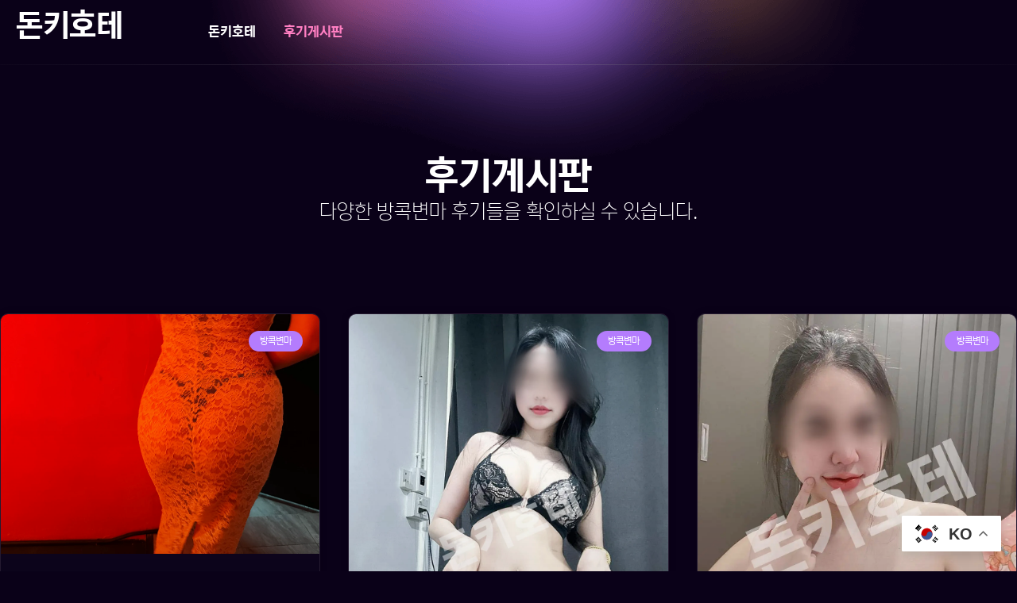

--- FILE ---
content_type: text/html; charset=UTF-8
request_url: https://surfthailand.com/blog/
body_size: 13153
content:
<!doctype html>
<html lang="ko-KR" prefix="og: https://ogp.me/ns#">
<head>
	<meta charset="UTF-8">
	<meta name="viewport" content="width=device-width, initial-scale=1">
	<link rel="profile" href="https://gmpg.org/xfn/11">
		<style>img:is([sizes="auto" i], [sizes^="auto," i]) { contain-intrinsic-size: 3000px 1500px }</style>
	
<!-- Rank Math 프로 검색 엔진 최적화 - https://rankmath.com/ -->
<title>후기게시판 - 방콕변마 방콕물집 유흥 밤문화</title>
<meta name="robots" content="index, follow, max-snippet:-1, max-video-preview:-1, max-image-preview:large"/>
<link rel="canonical" href="https://surfthailand.com/blog/" />
<meta property="og:locale" content="ko_KR" />
<meta property="og:type" content="website" />
<meta property="og:title" content="후기게시판 - 방콕변마 방콕물집 유흥 밤문화" />
<meta property="og:description" content="목차 방콕변마 돈키호테 이번에 방콕출장겸 여행으로 들렀다가 방콕변마 돈키호테를 방문했습니다. 예전에 몇 번 와봤던 곳인데, 최근에 리모델링을 했다고 해서 기대 반, 호기심 반으로 들어갔죠. 막상 들어가 보니 확실히 달라졌더군요. 조명이며 인테리어가 세련되게 바뀌어서, 분위기 자체가 뭐 거의 라운지 느낌이 났는데 공간도 넓고, 자리 배치도 편해져서 예전보다 훨씬 쾌적하게 서비스를 즐길 수 있었습니다. 방콕변마 돈키호테 그날 [&hellip;]" />
<meta property="og:url" content="https://surfthailand.com/blog/" />
<meta property="og:site_name" content="방콕변마 유흥 물집 1번지 돈키호테" />
<meta name="twitter:card" content="summary_large_image" />
<meta name="twitter:title" content="후기게시판 - 방콕변마 방콕물집 유흥 밤문화" />
<meta name="twitter:description" content="목차 방콕변마 돈키호테 이번에 방콕출장겸 여행으로 들렀다가 방콕변마 돈키호테를 방문했습니다. 예전에 몇 번 와봤던 곳인데, 최근에 리모델링을 했다고 해서 기대 반, 호기심 반으로 들어갔죠. 막상 들어가 보니 확실히 달라졌더군요. 조명이며 인테리어가 세련되게 바뀌어서, 분위기 자체가 뭐 거의 라운지 느낌이 났는데 공간도 넓고, 자리 배치도 편해져서 예전보다 훨씬 쾌적하게 서비스를 즐길 수 있었습니다. 방콕변마 돈키호테 그날 [&hellip;]" />
<script type="application/ld+json" class="rank-math-schema-pro">{"@context":"https://schema.org","@graph":[{"@type":"Person","@id":"https://surfthailand.com/#person","name":"\ubc29\ucf55\ubcc0\ub9c8 \uc720\ud765 \ubb3c\uc9d1 1\ubc88\uc9c0 \ub3c8\ud0a4\ud638\ud14c"},{"@type":"WebSite","@id":"https://surfthailand.com/#website","url":"https://surfthailand.com","name":"\ubc29\ucf55\ubcc0\ub9c8 \uc720\ud765 \ubb3c\uc9d1 1\ubc88\uc9c0 \ub3c8\ud0a4\ud638\ud14c","alternateName":"\ub3c8\ud0a4\ud638\ud14c","publisher":{"@id":"https://surfthailand.com/#person"},"inLanguage":"ko-KR"},{"@type":"CollectionPage","@id":"https://surfthailand.com/blog/#webpage","url":"https://surfthailand.com/blog/","name":"\ud6c4\uae30\uac8c\uc2dc\ud310 - \ubc29\ucf55\ubcc0\ub9c8 \ubc29\ucf55\ubb3c\uc9d1 \uc720\ud765 \ubc24\ubb38\ud654","isPartOf":{"@id":"https://surfthailand.com/#website"},"inLanguage":"ko-KR"}]}</script>
<!-- /Rank Math WordPress SEO 플러그인 -->

<link rel='dns-prefetch' href='//www.googletagmanager.com' />
<link rel="alternate" type="application/rss+xml" title="방콕변마 방콕물집 유흥 밤문화 &raquo; 피드" href="https://surfthailand.com/feed/" />
<link rel="alternate" type="application/rss+xml" title="방콕변마 방콕물집 유흥 밤문화 &raquo; 댓글 피드" href="https://surfthailand.com/comments/feed/" />
<script>
window._wpemojiSettings = {"baseUrl":"https:\/\/s.w.org\/images\/core\/emoji\/16.0.1\/72x72\/","ext":".png","svgUrl":"https:\/\/s.w.org\/images\/core\/emoji\/16.0.1\/svg\/","svgExt":".svg","source":{"concatemoji":"https:\/\/surfthailand.com\/wp-includes\/js\/wp-emoji-release.min.js?ver=6.8.3"}};
/*! This file is auto-generated */
!function(s,n){var o,i,e;function c(e){try{var t={supportTests:e,timestamp:(new Date).valueOf()};sessionStorage.setItem(o,JSON.stringify(t))}catch(e){}}function p(e,t,n){e.clearRect(0,0,e.canvas.width,e.canvas.height),e.fillText(t,0,0);var t=new Uint32Array(e.getImageData(0,0,e.canvas.width,e.canvas.height).data),a=(e.clearRect(0,0,e.canvas.width,e.canvas.height),e.fillText(n,0,0),new Uint32Array(e.getImageData(0,0,e.canvas.width,e.canvas.height).data));return t.every(function(e,t){return e===a[t]})}function u(e,t){e.clearRect(0,0,e.canvas.width,e.canvas.height),e.fillText(t,0,0);for(var n=e.getImageData(16,16,1,1),a=0;a<n.data.length;a++)if(0!==n.data[a])return!1;return!0}function f(e,t,n,a){switch(t){case"flag":return n(e,"\ud83c\udff3\ufe0f\u200d\u26a7\ufe0f","\ud83c\udff3\ufe0f\u200b\u26a7\ufe0f")?!1:!n(e,"\ud83c\udde8\ud83c\uddf6","\ud83c\udde8\u200b\ud83c\uddf6")&&!n(e,"\ud83c\udff4\udb40\udc67\udb40\udc62\udb40\udc65\udb40\udc6e\udb40\udc67\udb40\udc7f","\ud83c\udff4\u200b\udb40\udc67\u200b\udb40\udc62\u200b\udb40\udc65\u200b\udb40\udc6e\u200b\udb40\udc67\u200b\udb40\udc7f");case"emoji":return!a(e,"\ud83e\udedf")}return!1}function g(e,t,n,a){var r="undefined"!=typeof WorkerGlobalScope&&self instanceof WorkerGlobalScope?new OffscreenCanvas(300,150):s.createElement("canvas"),o=r.getContext("2d",{willReadFrequently:!0}),i=(o.textBaseline="top",o.font="600 32px Arial",{});return e.forEach(function(e){i[e]=t(o,e,n,a)}),i}function t(e){var t=s.createElement("script");t.src=e,t.defer=!0,s.head.appendChild(t)}"undefined"!=typeof Promise&&(o="wpEmojiSettingsSupports",i=["flag","emoji"],n.supports={everything:!0,everythingExceptFlag:!0},e=new Promise(function(e){s.addEventListener("DOMContentLoaded",e,{once:!0})}),new Promise(function(t){var n=function(){try{var e=JSON.parse(sessionStorage.getItem(o));if("object"==typeof e&&"number"==typeof e.timestamp&&(new Date).valueOf()<e.timestamp+604800&&"object"==typeof e.supportTests)return e.supportTests}catch(e){}return null}();if(!n){if("undefined"!=typeof Worker&&"undefined"!=typeof OffscreenCanvas&&"undefined"!=typeof URL&&URL.createObjectURL&&"undefined"!=typeof Blob)try{var e="postMessage("+g.toString()+"("+[JSON.stringify(i),f.toString(),p.toString(),u.toString()].join(",")+"));",a=new Blob([e],{type:"text/javascript"}),r=new Worker(URL.createObjectURL(a),{name:"wpTestEmojiSupports"});return void(r.onmessage=function(e){c(n=e.data),r.terminate(),t(n)})}catch(e){}c(n=g(i,f,p,u))}t(n)}).then(function(e){for(var t in e)n.supports[t]=e[t],n.supports.everything=n.supports.everything&&n.supports[t],"flag"!==t&&(n.supports.everythingExceptFlag=n.supports.everythingExceptFlag&&n.supports[t]);n.supports.everythingExceptFlag=n.supports.everythingExceptFlag&&!n.supports.flag,n.DOMReady=!1,n.readyCallback=function(){n.DOMReady=!0}}).then(function(){return e}).then(function(){var e;n.supports.everything||(n.readyCallback(),(e=n.source||{}).concatemoji?t(e.concatemoji):e.wpemoji&&e.twemoji&&(t(e.twemoji),t(e.wpemoji)))}))}((window,document),window._wpemojiSettings);
</script>
<style id='wp-emoji-styles-inline-css'>

	img.wp-smiley, img.emoji {
		display: inline !important;
		border: none !important;
		box-shadow: none !important;
		height: 1em !important;
		width: 1em !important;
		margin: 0 0.07em !important;
		vertical-align: -0.1em !important;
		background: none !important;
		padding: 0 !important;
	}
</style>
<style id='global-styles-inline-css'>
:root{--wp--preset--aspect-ratio--square: 1;--wp--preset--aspect-ratio--4-3: 4/3;--wp--preset--aspect-ratio--3-4: 3/4;--wp--preset--aspect-ratio--3-2: 3/2;--wp--preset--aspect-ratio--2-3: 2/3;--wp--preset--aspect-ratio--16-9: 16/9;--wp--preset--aspect-ratio--9-16: 9/16;--wp--preset--color--black: #000000;--wp--preset--color--cyan-bluish-gray: #abb8c3;--wp--preset--color--white: #ffffff;--wp--preset--color--pale-pink: #f78da7;--wp--preset--color--vivid-red: #cf2e2e;--wp--preset--color--luminous-vivid-orange: #ff6900;--wp--preset--color--luminous-vivid-amber: #fcb900;--wp--preset--color--light-green-cyan: #7bdcb5;--wp--preset--color--vivid-green-cyan: #00d084;--wp--preset--color--pale-cyan-blue: #8ed1fc;--wp--preset--color--vivid-cyan-blue: #0693e3;--wp--preset--color--vivid-purple: #9b51e0;--wp--preset--gradient--vivid-cyan-blue-to-vivid-purple: linear-gradient(135deg,rgba(6,147,227,1) 0%,rgb(155,81,224) 100%);--wp--preset--gradient--light-green-cyan-to-vivid-green-cyan: linear-gradient(135deg,rgb(122,220,180) 0%,rgb(0,208,130) 100%);--wp--preset--gradient--luminous-vivid-amber-to-luminous-vivid-orange: linear-gradient(135deg,rgba(252,185,0,1) 0%,rgba(255,105,0,1) 100%);--wp--preset--gradient--luminous-vivid-orange-to-vivid-red: linear-gradient(135deg,rgba(255,105,0,1) 0%,rgb(207,46,46) 100%);--wp--preset--gradient--very-light-gray-to-cyan-bluish-gray: linear-gradient(135deg,rgb(238,238,238) 0%,rgb(169,184,195) 100%);--wp--preset--gradient--cool-to-warm-spectrum: linear-gradient(135deg,rgb(74,234,220) 0%,rgb(151,120,209) 20%,rgb(207,42,186) 40%,rgb(238,44,130) 60%,rgb(251,105,98) 80%,rgb(254,248,76) 100%);--wp--preset--gradient--blush-light-purple: linear-gradient(135deg,rgb(255,206,236) 0%,rgb(152,150,240) 100%);--wp--preset--gradient--blush-bordeaux: linear-gradient(135deg,rgb(254,205,165) 0%,rgb(254,45,45) 50%,rgb(107,0,62) 100%);--wp--preset--gradient--luminous-dusk: linear-gradient(135deg,rgb(255,203,112) 0%,rgb(199,81,192) 50%,rgb(65,88,208) 100%);--wp--preset--gradient--pale-ocean: linear-gradient(135deg,rgb(255,245,203) 0%,rgb(182,227,212) 50%,rgb(51,167,181) 100%);--wp--preset--gradient--electric-grass: linear-gradient(135deg,rgb(202,248,128) 0%,rgb(113,206,126) 100%);--wp--preset--gradient--midnight: linear-gradient(135deg,rgb(2,3,129) 0%,rgb(40,116,252) 100%);--wp--preset--font-size--small: 13px;--wp--preset--font-size--medium: 20px;--wp--preset--font-size--large: 36px;--wp--preset--font-size--x-large: 42px;--wp--preset--spacing--20: 0.44rem;--wp--preset--spacing--30: 0.67rem;--wp--preset--spacing--40: 1rem;--wp--preset--spacing--50: 1.5rem;--wp--preset--spacing--60: 2.25rem;--wp--preset--spacing--70: 3.38rem;--wp--preset--spacing--80: 5.06rem;--wp--preset--shadow--natural: 6px 6px 9px rgba(0, 0, 0, 0.2);--wp--preset--shadow--deep: 12px 12px 50px rgba(0, 0, 0, 0.4);--wp--preset--shadow--sharp: 6px 6px 0px rgba(0, 0, 0, 0.2);--wp--preset--shadow--outlined: 6px 6px 0px -3px rgba(255, 255, 255, 1), 6px 6px rgba(0, 0, 0, 1);--wp--preset--shadow--crisp: 6px 6px 0px rgba(0, 0, 0, 1);}:root { --wp--style--global--content-size: 800px;--wp--style--global--wide-size: 1200px; }:where(body) { margin: 0; }.wp-site-blocks > .alignleft { float: left; margin-right: 2em; }.wp-site-blocks > .alignright { float: right; margin-left: 2em; }.wp-site-blocks > .aligncenter { justify-content: center; margin-left: auto; margin-right: auto; }:where(.wp-site-blocks) > * { margin-block-start: 24px; margin-block-end: 0; }:where(.wp-site-blocks) > :first-child { margin-block-start: 0; }:where(.wp-site-blocks) > :last-child { margin-block-end: 0; }:root { --wp--style--block-gap: 24px; }:root :where(.is-layout-flow) > :first-child{margin-block-start: 0;}:root :where(.is-layout-flow) > :last-child{margin-block-end: 0;}:root :where(.is-layout-flow) > *{margin-block-start: 24px;margin-block-end: 0;}:root :where(.is-layout-constrained) > :first-child{margin-block-start: 0;}:root :where(.is-layout-constrained) > :last-child{margin-block-end: 0;}:root :where(.is-layout-constrained) > *{margin-block-start: 24px;margin-block-end: 0;}:root :where(.is-layout-flex){gap: 24px;}:root :where(.is-layout-grid){gap: 24px;}.is-layout-flow > .alignleft{float: left;margin-inline-start: 0;margin-inline-end: 2em;}.is-layout-flow > .alignright{float: right;margin-inline-start: 2em;margin-inline-end: 0;}.is-layout-flow > .aligncenter{margin-left: auto !important;margin-right: auto !important;}.is-layout-constrained > .alignleft{float: left;margin-inline-start: 0;margin-inline-end: 2em;}.is-layout-constrained > .alignright{float: right;margin-inline-start: 2em;margin-inline-end: 0;}.is-layout-constrained > .aligncenter{margin-left: auto !important;margin-right: auto !important;}.is-layout-constrained > :where(:not(.alignleft):not(.alignright):not(.alignfull)){max-width: var(--wp--style--global--content-size);margin-left: auto !important;margin-right: auto !important;}.is-layout-constrained > .alignwide{max-width: var(--wp--style--global--wide-size);}body .is-layout-flex{display: flex;}.is-layout-flex{flex-wrap: wrap;align-items: center;}.is-layout-flex > :is(*, div){margin: 0;}body .is-layout-grid{display: grid;}.is-layout-grid > :is(*, div){margin: 0;}body{padding-top: 0px;padding-right: 0px;padding-bottom: 0px;padding-left: 0px;}a:where(:not(.wp-element-button)){text-decoration: underline;}:root :where(.wp-element-button, .wp-block-button__link){background-color: #32373c;border-width: 0;color: #fff;font-family: inherit;font-size: inherit;line-height: inherit;padding: calc(0.667em + 2px) calc(1.333em + 2px);text-decoration: none;}.has-black-color{color: var(--wp--preset--color--black) !important;}.has-cyan-bluish-gray-color{color: var(--wp--preset--color--cyan-bluish-gray) !important;}.has-white-color{color: var(--wp--preset--color--white) !important;}.has-pale-pink-color{color: var(--wp--preset--color--pale-pink) !important;}.has-vivid-red-color{color: var(--wp--preset--color--vivid-red) !important;}.has-luminous-vivid-orange-color{color: var(--wp--preset--color--luminous-vivid-orange) !important;}.has-luminous-vivid-amber-color{color: var(--wp--preset--color--luminous-vivid-amber) !important;}.has-light-green-cyan-color{color: var(--wp--preset--color--light-green-cyan) !important;}.has-vivid-green-cyan-color{color: var(--wp--preset--color--vivid-green-cyan) !important;}.has-pale-cyan-blue-color{color: var(--wp--preset--color--pale-cyan-blue) !important;}.has-vivid-cyan-blue-color{color: var(--wp--preset--color--vivid-cyan-blue) !important;}.has-vivid-purple-color{color: var(--wp--preset--color--vivid-purple) !important;}.has-black-background-color{background-color: var(--wp--preset--color--black) !important;}.has-cyan-bluish-gray-background-color{background-color: var(--wp--preset--color--cyan-bluish-gray) !important;}.has-white-background-color{background-color: var(--wp--preset--color--white) !important;}.has-pale-pink-background-color{background-color: var(--wp--preset--color--pale-pink) !important;}.has-vivid-red-background-color{background-color: var(--wp--preset--color--vivid-red) !important;}.has-luminous-vivid-orange-background-color{background-color: var(--wp--preset--color--luminous-vivid-orange) !important;}.has-luminous-vivid-amber-background-color{background-color: var(--wp--preset--color--luminous-vivid-amber) !important;}.has-light-green-cyan-background-color{background-color: var(--wp--preset--color--light-green-cyan) !important;}.has-vivid-green-cyan-background-color{background-color: var(--wp--preset--color--vivid-green-cyan) !important;}.has-pale-cyan-blue-background-color{background-color: var(--wp--preset--color--pale-cyan-blue) !important;}.has-vivid-cyan-blue-background-color{background-color: var(--wp--preset--color--vivid-cyan-blue) !important;}.has-vivid-purple-background-color{background-color: var(--wp--preset--color--vivid-purple) !important;}.has-black-border-color{border-color: var(--wp--preset--color--black) !important;}.has-cyan-bluish-gray-border-color{border-color: var(--wp--preset--color--cyan-bluish-gray) !important;}.has-white-border-color{border-color: var(--wp--preset--color--white) !important;}.has-pale-pink-border-color{border-color: var(--wp--preset--color--pale-pink) !important;}.has-vivid-red-border-color{border-color: var(--wp--preset--color--vivid-red) !important;}.has-luminous-vivid-orange-border-color{border-color: var(--wp--preset--color--luminous-vivid-orange) !important;}.has-luminous-vivid-amber-border-color{border-color: var(--wp--preset--color--luminous-vivid-amber) !important;}.has-light-green-cyan-border-color{border-color: var(--wp--preset--color--light-green-cyan) !important;}.has-vivid-green-cyan-border-color{border-color: var(--wp--preset--color--vivid-green-cyan) !important;}.has-pale-cyan-blue-border-color{border-color: var(--wp--preset--color--pale-cyan-blue) !important;}.has-vivid-cyan-blue-border-color{border-color: var(--wp--preset--color--vivid-cyan-blue) !important;}.has-vivid-purple-border-color{border-color: var(--wp--preset--color--vivid-purple) !important;}.has-vivid-cyan-blue-to-vivid-purple-gradient-background{background: var(--wp--preset--gradient--vivid-cyan-blue-to-vivid-purple) !important;}.has-light-green-cyan-to-vivid-green-cyan-gradient-background{background: var(--wp--preset--gradient--light-green-cyan-to-vivid-green-cyan) !important;}.has-luminous-vivid-amber-to-luminous-vivid-orange-gradient-background{background: var(--wp--preset--gradient--luminous-vivid-amber-to-luminous-vivid-orange) !important;}.has-luminous-vivid-orange-to-vivid-red-gradient-background{background: var(--wp--preset--gradient--luminous-vivid-orange-to-vivid-red) !important;}.has-very-light-gray-to-cyan-bluish-gray-gradient-background{background: var(--wp--preset--gradient--very-light-gray-to-cyan-bluish-gray) !important;}.has-cool-to-warm-spectrum-gradient-background{background: var(--wp--preset--gradient--cool-to-warm-spectrum) !important;}.has-blush-light-purple-gradient-background{background: var(--wp--preset--gradient--blush-light-purple) !important;}.has-blush-bordeaux-gradient-background{background: var(--wp--preset--gradient--blush-bordeaux) !important;}.has-luminous-dusk-gradient-background{background: var(--wp--preset--gradient--luminous-dusk) !important;}.has-pale-ocean-gradient-background{background: var(--wp--preset--gradient--pale-ocean) !important;}.has-electric-grass-gradient-background{background: var(--wp--preset--gradient--electric-grass) !important;}.has-midnight-gradient-background{background: var(--wp--preset--gradient--midnight) !important;}.has-small-font-size{font-size: var(--wp--preset--font-size--small) !important;}.has-medium-font-size{font-size: var(--wp--preset--font-size--medium) !important;}.has-large-font-size{font-size: var(--wp--preset--font-size--large) !important;}.has-x-large-font-size{font-size: var(--wp--preset--font-size--x-large) !important;}
:root :where(.wp-block-pullquote){font-size: 1.5em;line-height: 1.6;}
</style>
<link rel='stylesheet' id='hello-elementor-css' href='https://surfthailand.com/wp-content/themes/hello-elementor/assets/css/reset.css?ver=3.4.5' media='all' />
<link rel='stylesheet' id='hello-elementor-theme-style-css' href='https://surfthailand.com/wp-content/themes/hello-elementor/assets/css/theme.css?ver=3.4.5' media='all' />
<link rel='stylesheet' id='hello-elementor-header-footer-css' href='https://surfthailand.com/wp-content/themes/hello-elementor/assets/css/header-footer.css?ver=3.4.5' media='all' />
<link rel='stylesheet' id='elementor-frontend-css' href='https://surfthailand.com/wp-content/plugins/elementor/assets/css/frontend.min.css?ver=3.34.2' media='all' />
<link rel='stylesheet' id='elementor-post-10-css' href='https://surfthailand.com/wp-content/uploads/elementor/css/post-10.css?ver=1768931991' media='all' />
<link rel='stylesheet' id='widget-heading-css' href='https://surfthailand.com/wp-content/plugins/elementor/assets/css/widget-heading.min.css?ver=3.34.2' media='all' />
<link rel='stylesheet' id='widget-nav-menu-css' href='https://surfthailand.com/wp-content/plugins/elementor-pro/assets/css/widget-nav-menu.min.css?ver=3.33.1' media='all' />
<link rel='stylesheet' id='widget-divider-css' href='https://surfthailand.com/wp-content/plugins/elementor/assets/css/widget-divider.min.css?ver=3.34.2' media='all' />
<link rel='stylesheet' id='e-sticky-css' href='https://surfthailand.com/wp-content/plugins/elementor-pro/assets/css/modules/sticky.min.css?ver=3.33.1' media='all' />
<link rel='stylesheet' id='e-motion-fx-css' href='https://surfthailand.com/wp-content/plugins/elementor-pro/assets/css/modules/motion-fx.min.css?ver=3.33.1' media='all' />
<link rel='stylesheet' id='e-animation-fadeInDown-css' href='https://surfthailand.com/wp-content/plugins/elementor/assets/lib/animations/styles/fadeInDown.min.css?ver=3.34.2' media='all' />
<link rel='stylesheet' id='e-animation-fadeInUp-css' href='https://surfthailand.com/wp-content/plugins/elementor/assets/lib/animations/styles/fadeInUp.min.css?ver=3.34.2' media='all' />
<link rel='stylesheet' id='e-animation-fadeIn-css' href='https://surfthailand.com/wp-content/plugins/elementor/assets/lib/animations/styles/fadeIn.min.css?ver=3.34.2' media='all' />
<link rel='stylesheet' id='widget-posts-css' href='https://surfthailand.com/wp-content/plugins/elementor-pro/assets/css/widget-posts.min.css?ver=3.33.1' media='all' />
<link rel='stylesheet' id='elementor-post-16-css' href='https://surfthailand.com/wp-content/uploads/elementor/css/post-16.css?ver=1768931992' media='all' />
<link rel='stylesheet' id='elementor-post-18-css' href='https://surfthailand.com/wp-content/uploads/elementor/css/post-18.css?ver=1768931992' media='all' />
<link rel='stylesheet' id='elementor-post-303-css' href='https://surfthailand.com/wp-content/uploads/elementor/css/post-303.css?ver=1768989334' media='all' />
<link rel='stylesheet' id='ekit-widget-styles-css' href='https://surfthailand.com/wp-content/plugins/elementskit-lite/widgets/init/assets/css/widget-styles.css?ver=3.7.6' media='all' />
<link rel='stylesheet' id='ekit-widget-styles-pro-css' href='https://surfthailand.com/wp-content/plugins/elementskit/widgets/init/assets/css/widget-styles-pro.css?ver=4.1.2' media='all' />
<link rel='stylesheet' id='ekit-responsive-css' href='https://surfthailand.com/wp-content/plugins/elementskit-lite/widgets/init/assets/css/responsive.css?ver=3.7.6' media='all' />
<link rel='stylesheet' id='elementor-gf-local-outfit-css' href='https://surfthailand.com/wp-content/uploads/elementor/google-fonts/css/outfit.css?ver=1742299883' media='all' />
<link rel='stylesheet' id='elementor-gf-local-inter-css' href='https://surfthailand.com/wp-content/uploads/elementor/google-fonts/css/inter.css?ver=1742299885' media='all' />
<link rel='stylesheet' id='elementor-icons-skb_cife-themify-icon-css' href='https://surfthailand.com/wp-content/plugins/skyboot-custom-icons-for-elementor/assets/css/themify.css?ver=1.1.0' media='all' />
<script src="https://surfthailand.com/wp-includes/js/jquery/jquery.min.js?ver=3.7.1" id="jquery-core-js"></script>
<script src="https://surfthailand.com/wp-includes/js/jquery/jquery-migrate.min.js?ver=3.4.1" id="jquery-migrate-js"></script>

<!-- Site Kit에서 추가한 Google 태그(gtag.js) 스니펫 -->
<!-- Site Kit에 의해 추가된 Google Analytics 스니펫 -->
<script src="https://www.googletagmanager.com/gtag/js?id=GT-KVJTK7Z4" id="google_gtagjs-js" async></script>
<script id="google_gtagjs-js-after">
window.dataLayer = window.dataLayer || [];function gtag(){dataLayer.push(arguments);}
gtag("set","linker",{"domains":["surfthailand.com"]});
gtag("js", new Date());
gtag("set", "developer_id.dZTNiMT", true);
gtag("config", "GT-KVJTK7Z4");
 window._googlesitekit = window._googlesitekit || {}; window._googlesitekit.throttledEvents = []; window._googlesitekit.gtagEvent = (name, data) => { var key = JSON.stringify( { name, data } ); if ( !! window._googlesitekit.throttledEvents[ key ] ) { return; } window._googlesitekit.throttledEvents[ key ] = true; setTimeout( () => { delete window._googlesitekit.throttledEvents[ key ]; }, 5 ); gtag( "event", name, { ...data, event_source: "site-kit" } ); };
</script>
<link rel="https://api.w.org/" href="https://surfthailand.com/wp-json/" /><link rel="EditURI" type="application/rsd+xml" title="RSD" href="https://surfthailand.com/xmlrpc.php?rsd" />
<meta name="generator" content="WordPress 6.8.3" />
<meta name="generator" content="Site Kit by Google 1.170.0" /><meta name="generator" content="Elementor 3.34.2; features: e_font_icon_svg, additional_custom_breakpoints; settings: css_print_method-external, google_font-enabled, font_display-swap">
<script type="text/javascript">var elementskit_module_parallax_url = "https://surfthailand.com/wp-content/plugins/elementskit/modules/parallax/";</script>			<style>
				.e-con.e-parent:nth-of-type(n+4):not(.e-lazyloaded):not(.e-no-lazyload),
				.e-con.e-parent:nth-of-type(n+4):not(.e-lazyloaded):not(.e-no-lazyload) * {
					background-image: none !important;
				}
				@media screen and (max-height: 1024px) {
					.e-con.e-parent:nth-of-type(n+3):not(.e-lazyloaded):not(.e-no-lazyload),
					.e-con.e-parent:nth-of-type(n+3):not(.e-lazyloaded):not(.e-no-lazyload) * {
						background-image: none !important;
					}
				}
				@media screen and (max-height: 640px) {
					.e-con.e-parent:nth-of-type(n+2):not(.e-lazyloaded):not(.e-no-lazyload),
					.e-con.e-parent:nth-of-type(n+2):not(.e-lazyloaded):not(.e-no-lazyload) * {
						background-image: none !important;
					}
				}
			</style>
			<link rel="icon" href="https://surfthailand.com/wp-content/uploads/2024/12/cropped-파비콘-32x32.webp" sizes="32x32" />
<link rel="icon" href="https://surfthailand.com/wp-content/uploads/2024/12/cropped-파비콘-192x192.webp" sizes="192x192" />
<link rel="apple-touch-icon" href="https://surfthailand.com/wp-content/uploads/2024/12/cropped-파비콘-180x180.webp" />
<meta name="msapplication-TileImage" content="https://surfthailand.com/wp-content/uploads/2024/12/cropped-파비콘-270x270.webp" />
</head>
<body class="blog wp-embed-responsive wp-theme-hello-elementor hello-elementor-default elementor-page-303 elementor-default elementor-template-full-width elementor-kit-10">


<a class="skip-link screen-reader-text" href="#content">콘텐츠로 건너뛰기</a>

		<header data-elementor-type="header" data-elementor-id="16" class="elementor elementor-16 elementor-location-header" data-elementor-post-type="elementor_library">
			<div class="elementor-element elementor-element-74c16573 e-flex e-con-boxed e-con e-parent" data-id="74c16573" data-element_type="container" data-settings="{&quot;background_background&quot;:&quot;classic&quot;,&quot;background_motion_fx_motion_fx_scrolling&quot;:&quot;yes&quot;,&quot;background_motion_fx_opacity_effect&quot;:&quot;yes&quot;,&quot;background_motion_fx_opacity_range&quot;:{&quot;unit&quot;:&quot;%&quot;,&quot;size&quot;:&quot;&quot;,&quot;sizes&quot;:{&quot;start&quot;:100,&quot;end&quot;:100}},&quot;sticky&quot;:&quot;top&quot;,&quot;background_motion_fx_opacity_direction&quot;:&quot;out-in&quot;,&quot;background_motion_fx_opacity_level&quot;:{&quot;unit&quot;:&quot;px&quot;,&quot;size&quot;:10,&quot;sizes&quot;:[]},&quot;background_motion_fx_devices&quot;:[&quot;desktop&quot;,&quot;tablet&quot;,&quot;mobile&quot;],&quot;ekit_has_onepagescroll_dot&quot;:&quot;yes&quot;,&quot;sticky_on&quot;:[&quot;desktop&quot;,&quot;tablet&quot;,&quot;mobile&quot;],&quot;sticky_offset&quot;:0,&quot;sticky_effects_offset&quot;:0,&quot;sticky_anchor_link_offset&quot;:0}">
					<div class="e-con-inner">
		<div class="elementor-element elementor-element-361672d2 e-flex e-con-boxed e-con e-child" data-id="361672d2" data-element_type="container" data-settings="{&quot;background_background&quot;:&quot;classic&quot;,&quot;ekit_has_onepagescroll_dot&quot;:&quot;yes&quot;}">
					<div class="e-con-inner">
		<div class="elementor-element elementor-element-4315051d e-con-full e-flex e-con e-child" data-id="4315051d" data-element_type="container" data-settings="{&quot;ekit_has_onepagescroll_dot&quot;:&quot;yes&quot;}">
				<div class="elementor-element elementor-element-b005c81 elementor-widget elementor-widget-heading" data-id="b005c81" data-element_type="widget" data-settings="{&quot;ekit_we_effect_on&quot;:&quot;none&quot;}" data-widget_type="heading.default">
				<div class="elementor-widget-container">
					<h2 class="elementor-heading-title elementor-size-default"><a href="/">돈키호테</a></h2>				</div>
				</div>
				</div>
		<div class="elementor-element elementor-element-77e69667 e-con-full e-flex e-con e-child" data-id="77e69667" data-element_type="container" data-settings="{&quot;ekit_has_onepagescroll_dot&quot;:&quot;yes&quot;}">
				<div class="elementor-element elementor-element-c84860b elementor-nav-menu--stretch elementor-nav-menu--dropdown-tablet elementor-nav-menu__text-align-aside elementor-nav-menu--toggle elementor-nav-menu--burger elementor-widget elementor-widget-nav-menu" data-id="c84860b" data-element_type="widget" data-settings="{&quot;submenu_icon&quot;:{&quot;value&quot;:&quot;&lt;svg aria-hidden=\&quot;true\&quot; class=\&quot;e-font-icon-svg e-fas-angle-down\&quot; viewBox=\&quot;0 0 320 512\&quot; xmlns=\&quot;http:\/\/www.w3.org\/2000\/svg\&quot;&gt;&lt;path d=\&quot;M143 352.3L7 216.3c-9.4-9.4-9.4-24.6 0-33.9l22.6-22.6c9.4-9.4 24.6-9.4 33.9 0l96.4 96.4 96.4-96.4c9.4-9.4 24.6-9.4 33.9 0l22.6 22.6c9.4 9.4 9.4 24.6 0 33.9l-136 136c-9.2 9.4-24.4 9.4-33.8 0z\&quot;&gt;&lt;\/path&gt;&lt;\/svg&gt;&quot;,&quot;library&quot;:&quot;fa-solid&quot;},&quot;full_width&quot;:&quot;stretch&quot;,&quot;layout&quot;:&quot;horizontal&quot;,&quot;toggle&quot;:&quot;burger&quot;,&quot;ekit_we_effect_on&quot;:&quot;none&quot;}" data-widget_type="nav-menu.default">
				<div class="elementor-widget-container">
								<nav aria-label="Menu" class="elementor-nav-menu--main elementor-nav-menu__container elementor-nav-menu--layout-horizontal e--pointer-none">
				<ul id="menu-1-c84860b" class="elementor-nav-menu"><li class="menu-item menu-item-type-post_type menu-item-object-page menu-item-home menu-item-43"><a href="https://surfthailand.com/" class="elementor-item">돈키호테</a></li>
<li class="menu-item menu-item-type-post_type menu-item-object-page current-menu-item page_item page-item-33 current_page_item current_page_parent menu-item-389"><a href="https://surfthailand.com/blog/" aria-current="page" class="elementor-item elementor-item-active">후기게시판</a></li>
</ul>			</nav>
					<div class="elementor-menu-toggle" role="button" tabindex="0" aria-label="Menu Toggle" aria-expanded="false">
			<i aria-hidden="true" role="presentation" class="elementor-menu-toggle__icon--open  ti-menu"></i><i aria-hidden="true" role="presentation" class="elementor-menu-toggle__icon--close  ti-close"></i>		</div>
					<nav class="elementor-nav-menu--dropdown elementor-nav-menu__container" aria-hidden="true">
				<ul id="menu-2-c84860b" class="elementor-nav-menu"><li class="menu-item menu-item-type-post_type menu-item-object-page menu-item-home menu-item-43"><a href="https://surfthailand.com/" class="elementor-item" tabindex="-1">돈키호테</a></li>
<li class="menu-item menu-item-type-post_type menu-item-object-page current-menu-item page_item page-item-33 current_page_item current_page_parent menu-item-389"><a href="https://surfthailand.com/blog/" aria-current="page" class="elementor-item elementor-item-active" tabindex="-1">후기게시판</a></li>
</ul>			</nav>
						</div>
				</div>
				</div>
					</div>
				</div>
				<div class="elementor-element elementor-element-24913528 elementor-widget-divider--view-line elementor-widget elementor-widget-divider" data-id="24913528" data-element_type="widget" data-settings="{&quot;ekit_we_effect_on&quot;:&quot;none&quot;}" data-widget_type="divider.default">
				<div class="elementor-widget-container">
							<div class="elementor-divider">
			<span class="elementor-divider-separator">
						</span>
		</div>
						</div>
				</div>
					</div>
				</div>
				</header>
				<div data-elementor-type="archive" data-elementor-id="303" class="elementor elementor-303 elementor-location-archive" data-elementor-post-type="elementor_library">
			<div class="elementor-element elementor-element-6b8a037e e-flex e-con-boxed e-con e-parent" data-id="6b8a037e" data-element_type="container" data-settings="{&quot;background_background&quot;:&quot;classic&quot;,&quot;ekit_has_onepagescroll_dot&quot;:&quot;yes&quot;}">
					<div class="e-con-inner">
		<div class="elementor-element elementor-element-14a41ca1 e-flex e-con-boxed e-con e-child" data-id="14a41ca1" data-element_type="container" data-settings="{&quot;ekit_has_onepagescroll_dot&quot;:&quot;yes&quot;}">
					<div class="e-con-inner">
				<div class="elementor-element elementor-element-3f9db2eb elementor-invisible elementor-widget elementor-widget-heading" data-id="3f9db2eb" data-element_type="widget" data-settings="{&quot;_animation&quot;:&quot;fadeInDown&quot;,&quot;_animation_delay&quot;:200,&quot;ekit_we_effect_on&quot;:&quot;none&quot;}" data-widget_type="heading.default">
				<div class="elementor-widget-container">
					<h1 class="elementor-heading-title elementor-size-default">후기게시판</h1>				</div>
				</div>
				<div class="elementor-element elementor-element-4a636605 elementor-invisible elementor-widget elementor-widget-heading" data-id="4a636605" data-element_type="widget" data-settings="{&quot;_animation&quot;:&quot;fadeInUp&quot;,&quot;_animation_delay&quot;:300,&quot;ekit_we_effect_on&quot;:&quot;none&quot;}" data-widget_type="heading.default">
				<div class="elementor-widget-container">
					<h4 class="elementor-heading-title elementor-size-default">다양한 방콕변마 후기들을 확인하실 수 있습니다.</h4>				</div>
				</div>
					</div>
				</div>
					</div>
				</div>
		<div class="elementor-element elementor-element-367d0a11 e-flex e-con-boxed e-con e-parent" data-id="367d0a11" data-element_type="container" data-settings="{&quot;ekit_has_onepagescroll_dot&quot;:&quot;yes&quot;}">
					<div class="e-con-inner">
				<div class="elementor-element elementor-element-698f6534 elementor-grid-3 elementor-grid-tablet-2 elementor-grid-mobile-1 elementor-posts--thumbnail-top elementor-card-shadow-yes elementor-posts__hover-gradient load-more-align-center elementor-invisible elementor-widget elementor-widget-archive-posts" data-id="698f6534" data-element_type="widget" data-settings="{&quot;pagination_type&quot;:&quot;load_more_on_click&quot;,&quot;archive_cards_row_gap_tablet&quot;:{&quot;unit&quot;:&quot;px&quot;,&quot;size&quot;:21,&quot;sizes&quot;:[]},&quot;_animation&quot;:&quot;fadeIn&quot;,&quot;_animation_delay&quot;:300,&quot;archive_cards_columns&quot;:&quot;3&quot;,&quot;archive_cards_columns_tablet&quot;:&quot;2&quot;,&quot;archive_cards_columns_mobile&quot;:&quot;1&quot;,&quot;archive_cards_row_gap&quot;:{&quot;unit&quot;:&quot;px&quot;,&quot;size&quot;:35,&quot;sizes&quot;:[]},&quot;archive_cards_row_gap_mobile&quot;:{&quot;unit&quot;:&quot;px&quot;,&quot;size&quot;:&quot;&quot;,&quot;sizes&quot;:[]},&quot;load_more_spinner&quot;:{&quot;value&quot;:&quot;fas fa-spinner&quot;,&quot;library&quot;:&quot;fa-solid&quot;},&quot;ekit_we_effect_on&quot;:&quot;none&quot;}" data-widget_type="archive-posts.archive_cards">
				<div class="elementor-widget-container">
							<div class="elementor-posts-container elementor-posts elementor-posts--skin-cards elementor-grid" role="list">
				<article class="elementor-post elementor-grid-item post-823 post type-post status-publish format-standard has-post-thumbnail hentry category-13 tag-16" role="listitem">
			<div class="elementor-post__card">
				<a class="elementor-post__thumbnail__link" href="https://surfthailand.com/%eb%b0%a9%ec%bd%95%eb%b3%80%eb%a7%88-%eb%8f%88%ed%82%a4%ed%98%b8%ed%85%8c/" tabindex="-1" ><div class="elementor-post__thumbnail"><img width="2560" height="1920" src="https://surfthailand.com/wp-content/uploads/2025/08/방콕변마-돈키호테1-scaled.webp" class="attachment-full size-full wp-image-829" alt="" decoding="async" srcset="https://surfthailand.com/wp-content/uploads/2025/08/방콕변마-돈키호테1-scaled.webp 2560w, https://surfthailand.com/wp-content/uploads/2025/08/방콕변마-돈키호테1-300x225.webp 300w, https://surfthailand.com/wp-content/uploads/2025/08/방콕변마-돈키호테1-1024x768.webp 1024w, https://surfthailand.com/wp-content/uploads/2025/08/방콕변마-돈키호테1-768x576.webp 768w, https://surfthailand.com/wp-content/uploads/2025/08/방콕변마-돈키호테1-1536x1152.webp 1536w, https://surfthailand.com/wp-content/uploads/2025/08/방콕변마-돈키호테1-2048x1536.webp 2048w" sizes="(max-width: 2560px) 100vw, 2560px" /></div></a>
				<div class="elementor-post__badge">방콕변마</div>
				<div class="elementor-post__text">
				<div class="elementor-post__title">
			<a href="https://surfthailand.com/%eb%b0%a9%ec%bd%95%eb%b3%80%eb%a7%88-%eb%8f%88%ed%82%a4%ed%98%b8%ed%85%8c/" >
				방콕변마 돈키호테, 순둥미+색기 레전드 푸잉들이 많은곳! 1시간이 후딱			</a>
		</div>
				</div>
				<div class="elementor-post__meta-data">
					<span class="elementor-post-date">
			2025-08-18		</span>
				</div>
					</div>
		</article>
				<article class="elementor-post elementor-grid-item post-782 post type-post status-publish format-standard has-post-thumbnail hentry category-13 tag-15" role="listitem">
			<div class="elementor-post__card">
				<a class="elementor-post__thumbnail__link" href="https://surfthailand.com/%eb%b0%a9%ec%bd%95-%eb%b0%a4%eb%ac%b8%ed%99%94-7/" tabindex="-1" ><div class="elementor-post__thumbnail"><img width="1080" height="1440" src="https://surfthailand.com/wp-content/uploads/2024/12/방콕-밤문화6.webp" class="attachment-full size-full wp-image-793" alt="" decoding="async" srcset="https://surfthailand.com/wp-content/uploads/2024/12/방콕-밤문화6.webp 1080w, https://surfthailand.com/wp-content/uploads/2024/12/방콕-밤문화6-225x300.webp 225w, https://surfthailand.com/wp-content/uploads/2024/12/방콕-밤문화6-768x1024.webp 768w" sizes="(max-width: 1080px) 100vw, 1080px" /></div></a>
				<div class="elementor-post__badge">방콕변마</div>
				<div class="elementor-post__text">
				<div class="elementor-post__title">
			<a href="https://surfthailand.com/%eb%b0%a9%ec%bd%95-%eb%b0%a4%eb%ac%b8%ed%99%94-7/" >
				방콕 밤문화 제대로 즐기려면 반드시 알아야 할 7가지			</a>
		</div>
				</div>
				<div class="elementor-post__meta-data">
					<span class="elementor-post-date">
			2024-12-12		</span>
				</div>
					</div>
		</article>
				<article class="elementor-post elementor-grid-item post-758 post type-post status-publish format-standard has-post-thumbnail hentry category-13 tag-14" role="listitem">
			<div class="elementor-post__card">
				<a class="elementor-post__thumbnail__link" href="https://surfthailand.com/%eb%b0%a9%ec%bd%95%eb%ac%bc%ec%a7%91/" tabindex="-1" ><div class="elementor-post__thumbnail"><img width="1080" height="1349" src="https://surfthailand.com/wp-content/uploads/2024/12/방콕물집2.webp" class="attachment-full size-full wp-image-763" alt="방콕물집" decoding="async" srcset="https://surfthailand.com/wp-content/uploads/2024/12/방콕물집2.webp 1080w, https://surfthailand.com/wp-content/uploads/2024/12/방콕물집2-240x300.webp 240w, https://surfthailand.com/wp-content/uploads/2024/12/방콕물집2-820x1024.webp 820w, https://surfthailand.com/wp-content/uploads/2024/12/방콕물집2-768x959.webp 768w" sizes="(max-width: 1080px) 100vw, 1080px" /></div></a>
				<div class="elementor-post__badge">방콕변마</div>
				<div class="elementor-post__text">
				<div class="elementor-post__title">
			<a href="https://surfthailand.com/%eb%b0%a9%ec%bd%95%eb%ac%bc%ec%a7%91/" >
				방콕물집 최고봉! 아가씨 푸잉 물량 폭격과 함께하는 압도적 라인업은 어디?			</a>
		</div>
				</div>
				<div class="elementor-post__meta-data">
					<span class="elementor-post-date">
			2024-12-10		</span>
				</div>
					</div>
		</article>
				<article class="elementor-post elementor-grid-item post-696 post type-post status-publish format-standard has-post-thumbnail hentry category-13" role="listitem">
			<div class="elementor-post__card">
				<a class="elementor-post__thumbnail__link" href="https://surfthailand.com/%eb%b0%a9%ec%bd%95%eb%b3%80%eb%a7%88-1%eb%93%b1/" tabindex="-1" ><div class="elementor-post__thumbnail"><img width="1080" height="1350" src="https://surfthailand.com/wp-content/uploads/2024/12/방콕변마3.webp" class="attachment-full size-full wp-image-711" alt="" decoding="async" srcset="https://surfthailand.com/wp-content/uploads/2024/12/방콕변마3.webp 1080w, https://surfthailand.com/wp-content/uploads/2024/12/방콕변마3-240x300.webp 240w, https://surfthailand.com/wp-content/uploads/2024/12/방콕변마3-819x1024.webp 819w, https://surfthailand.com/wp-content/uploads/2024/12/방콕변마3-768x960.webp 768w" sizes="(max-width: 1080px) 100vw, 1080px" /></div></a>
				<div class="elementor-post__badge">방콕변마</div>
				<div class="elementor-post__text">
				<div class="elementor-post__title">
			<a href="https://surfthailand.com/%eb%b0%a9%ec%bd%95%eb%b3%80%eb%a7%88-1%eb%93%b1/" >
				방콕변마 1등은 달라도 역시 다르다! 와꾸 + 마인드 극상은 바로 여기			</a>
		</div>
				</div>
				<div class="elementor-post__meta-data">
					<span class="elementor-post-date">
			2024-12-09		</span>
				</div>
					</div>
		</article>
				</div>
					<span class="e-load-more-spinner">
				<svg aria-hidden="true" class="e-font-icon-svg e-fas-spinner" viewBox="0 0 512 512" xmlns="http://www.w3.org/2000/svg"><path d="M304 48c0 26.51-21.49 48-48 48s-48-21.49-48-48 21.49-48 48-48 48 21.49 48 48zm-48 368c-26.51 0-48 21.49-48 48s21.49 48 48 48 48-21.49 48-48-21.49-48-48-48zm208-208c-26.51 0-48 21.49-48 48s21.49 48 48 48 48-21.49 48-48-21.49-48-48-48zM96 256c0-26.51-21.49-48-48-48S0 229.49 0 256s21.49 48 48 48 48-21.49 48-48zm12.922 99.078c-26.51 0-48 21.49-48 48s21.49 48 48 48 48-21.49 48-48c0-26.509-21.491-48-48-48zm294.156 0c-26.51 0-48 21.49-48 48s21.49 48 48 48 48-21.49 48-48c0-26.509-21.49-48-48-48zM108.922 60.922c-26.51 0-48 21.49-48 48s21.49 48 48 48 48-21.49 48-48-21.491-48-48-48z"></path></svg>			</span>
		
						</div>
				</div>
					</div>
				</div>
				</div>
				<footer data-elementor-type="footer" data-elementor-id="18" class="elementor elementor-18 elementor-location-footer" data-elementor-post-type="elementor_library">
			<div class="elementor-element elementor-element-7d43e684 e-flex e-con-boxed e-con e-parent" data-id="7d43e684" data-element_type="container" data-settings="{&quot;ekit_has_onepagescroll_dot&quot;:&quot;yes&quot;}">
					<div class="e-con-inner">
				<div class="elementor-element elementor-element-73c1750d elementor-widget-divider--view-line elementor-widget elementor-widget-divider" data-id="73c1750d" data-element_type="widget" data-settings="{&quot;ekit_we_effect_on&quot;:&quot;none&quot;}" data-widget_type="divider.default">
				<div class="elementor-widget-container">
							<div class="elementor-divider">
			<span class="elementor-divider-separator">
						</span>
		</div>
						</div>
				</div>
				<div class="elementor-element elementor-element-2d7837d0 elementor-widget-divider--view-line elementor-widget elementor-widget-divider" data-id="2d7837d0" data-element_type="widget" data-settings="{&quot;ekit_we_effect_on&quot;:&quot;none&quot;}" data-widget_type="divider.default">
				<div class="elementor-widget-container">
							<div class="elementor-divider">
			<span class="elementor-divider-separator">
						</span>
		</div>
						</div>
				</div>
		<div class="elementor-element elementor-element-1cacdf4d e-flex e-con-boxed e-con e-child" data-id="1cacdf4d" data-element_type="container" data-settings="{&quot;ekit_has_onepagescroll_dot&quot;:&quot;yes&quot;}">
					<div class="e-con-inner">
				<div class="elementor-element elementor-element-4216c913 elementor-widget elementor-widget-heading" data-id="4216c913" data-element_type="widget" data-settings="{&quot;ekit_we_effect_on&quot;:&quot;none&quot;}" data-widget_type="heading.default">
				<div class="elementor-widget-container">
					<div class="elementor-heading-title elementor-size-default">Copyright© 2024 돈키호테, All rights reserved.</div>				</div>
				</div>
					</div>
				</div>
					</div>
				</div>
				</footer>
		
<script type="speculationrules">
{"prefetch":[{"source":"document","where":{"and":[{"href_matches":"\/*"},{"not":{"href_matches":["\/wp-*.php","\/wp-admin\/*","\/wp-content\/uploads\/*","\/wp-content\/*","\/wp-content\/plugins\/*","\/wp-content\/themes\/hello-elementor\/*","\/*\\?(.+)"]}},{"not":{"selector_matches":"a[rel~=\"nofollow\"]"}},{"not":{"selector_matches":".no-prefetch, .no-prefetch a"}}]},"eagerness":"conservative"}]}
</script>
<div class="gtranslate_wrapper" id="gt-wrapper-10935123"></div>			<script>
				const lazyloadRunObserver = () => {
					const lazyloadBackgrounds = document.querySelectorAll( `.e-con.e-parent:not(.e-lazyloaded)` );
					const lazyloadBackgroundObserver = new IntersectionObserver( ( entries ) => {
						entries.forEach( ( entry ) => {
							if ( entry.isIntersecting ) {
								let lazyloadBackground = entry.target;
								if( lazyloadBackground ) {
									lazyloadBackground.classList.add( 'e-lazyloaded' );
								}
								lazyloadBackgroundObserver.unobserve( entry.target );
							}
						});
					}, { rootMargin: '200px 0px 200px 0px' } );
					lazyloadBackgrounds.forEach( ( lazyloadBackground ) => {
						lazyloadBackgroundObserver.observe( lazyloadBackground );
					} );
				};
				const events = [
					'DOMContentLoaded',
					'elementor/lazyload/observe',
				];
				events.forEach( ( event ) => {
					document.addEventListener( event, lazyloadRunObserver );
				} );
			</script>
			<link rel='stylesheet' id='elementor-icons-ekiticons-css' href='https://surfthailand.com/wp-content/plugins/elementskit-lite/modules/elementskit-icon-pack/assets/css/ekiticons.css?ver=3.7.6' media='all' />
<link rel='stylesheet' id='elementskit-reset-button-for-pro-form-css-css' href='https://surfthailand.com/wp-content/plugins/elementskit/modules/pro-form-reset-button/assets/css/elementskit-reset-button.css?ver=4.1.2' media='all' />
<script src="https://surfthailand.com/wp-content/themes/hello-elementor/assets/js/hello-frontend.js?ver=3.4.5" id="hello-theme-frontend-js"></script>
<script src="https://surfthailand.com/wp-content/plugins/elementor/assets/js/webpack.runtime.min.js?ver=3.34.2" id="elementor-webpack-runtime-js"></script>
<script src="https://surfthailand.com/wp-content/plugins/elementor/assets/js/frontend-modules.min.js?ver=3.34.2" id="elementor-frontend-modules-js"></script>
<script src="https://surfthailand.com/wp-includes/js/jquery/ui/core.min.js?ver=1.13.3" id="jquery-ui-core-js"></script>
<script id="elementor-frontend-js-before">
var elementorFrontendConfig = {"environmentMode":{"edit":false,"wpPreview":false,"isScriptDebug":false},"i18n":{"shareOnFacebook":"\ud398\uc774\uc2a4\ubd81\uc5d0 \uacf5\uc720","shareOnTwitter":"\ud2b8\uc704\ud130\uc5d0 \uacf5\uc720","pinIt":"\ud540 \ud558\uae30","download":"\ub2e4\uc6b4\ub85c\ub4dc","downloadImage":"\uc774\ubbf8\uc9c0 \ub2e4\uc6b4\ub85c\ub4dc","fullscreen":"\uc804\uccb4 \ud654\uba74","zoom":"\ud655\ub300\/\ucd95\uc18c","share":"\uacf5\uc720","playVideo":"\ub3d9\uc601\uc0c1 \uc7ac\uc0dd","previous":"\uc774\uc804","next":"\ub2e4\uc74c","close":"\ub2eb\uae30","a11yCarouselPrevSlideMessage":"\uc774\uc804 \uc2ac\ub77c\uc774\ub4dc","a11yCarouselNextSlideMessage":"\ub2e4\uc74c \uc2ac\ub77c\uc774\ub4dc","a11yCarouselFirstSlideMessage":"\uccab \ubc88\uc9f8 \uc2ac\ub77c\uc774\ub4dc\uc785\ub2c8\ub2e4","a11yCarouselLastSlideMessage":"\ub9c8\uc9c0\ub9c9 \uc2ac\ub77c\uc774\ub4dc\uc785\ub2c8\ub2e4","a11yCarouselPaginationBulletMessage":"\uc2ac\ub77c\uc774\ub4dc\ub85c \uc774\ub3d9"},"is_rtl":false,"breakpoints":{"xs":0,"sm":480,"md":768,"lg":1025,"xl":1440,"xxl":1600},"responsive":{"breakpoints":{"mobile":{"label":"\ubaa8\ubc14\uc77c \uc138\ub85c","value":767,"default_value":767,"direction":"max","is_enabled":true},"mobile_extra":{"label":"\ubaa8\ubc14\uc77c \ud48d\uacbd","value":880,"default_value":880,"direction":"max","is_enabled":false},"tablet":{"label":"\ud0dc\ube14\ub9bf \uc138\ub85c","value":1024,"default_value":1024,"direction":"max","is_enabled":true},"tablet_extra":{"label":"\ud0dc\ube14\ub9bf \uac00\ub85c","value":1200,"default_value":1200,"direction":"max","is_enabled":false},"laptop":{"label":"\ub7a9\ud0d1","value":1366,"default_value":1366,"direction":"max","is_enabled":false},"widescreen":{"label":"\uc640\uc774\ub4dc\uc2a4\ud06c\ub9b0","value":2400,"default_value":2400,"direction":"min","is_enabled":false}},"hasCustomBreakpoints":false},"version":"3.34.2","is_static":false,"experimentalFeatures":{"e_font_icon_svg":true,"additional_custom_breakpoints":true,"container":true,"theme_builder_v2":true,"hello-theme-header-footer":true,"nested-elements":true,"home_screen":true,"global_classes_should_enforce_capabilities":true,"e_variables":true,"cloud-library":true,"e_opt_in_v4_page":true,"e_interactions":true,"e_editor_one":true,"import-export-customization":true,"e_pro_variables":true},"urls":{"assets":"https:\/\/surfthailand.com\/wp-content\/plugins\/elementor\/assets\/","ajaxurl":"https:\/\/surfthailand.com\/wp-admin\/admin-ajax.php","uploadUrl":"https:\/\/surfthailand.com\/wp-content\/uploads"},"nonces":{"floatingButtonsClickTracking":"1da734c144"},"swiperClass":"swiper","settings":{"editorPreferences":[]},"kit":{"body_background_background":"classic","active_breakpoints":["viewport_mobile","viewport_tablet"],"global_image_lightbox":"yes","lightbox_enable_counter":"yes","lightbox_enable_fullscreen":"yes","lightbox_enable_zoom":"yes","lightbox_enable_share":"yes","lightbox_title_src":"title","lightbox_description_src":"description","hello_header_logo_type":"title","hello_header_menu_layout":"horizontal","hello_footer_logo_type":"logo"},"post":{"id":0,"title":"\ud6c4\uae30\uac8c\uc2dc\ud310 - \ubc29\ucf55\ubcc0\ub9c8 \ubc29\ucf55\ubb3c\uc9d1 \uc720\ud765 \ubc24\ubb38\ud654","excerpt":""}};
</script>
<script src="https://surfthailand.com/wp-content/plugins/elementor/assets/js/frontend.min.js?ver=3.34.2" id="elementor-frontend-js"></script>
<script src="https://surfthailand.com/wp-content/plugins/elementor-pro/assets/lib/smartmenus/jquery.smartmenus.min.js?ver=1.2.1" id="smartmenus-js"></script>
<script src="https://surfthailand.com/wp-content/plugins/elementor-pro/assets/lib/sticky/jquery.sticky.min.js?ver=3.33.1" id="e-sticky-js"></script>
<script src="https://surfthailand.com/wp-includes/js/imagesloaded.min.js?ver=5.0.0" id="imagesloaded-js"></script>
<script src="https://surfthailand.com/wp-content/plugins/elementskit-lite/libs/framework/assets/js/frontend-script.js?ver=3.7.6" id="elementskit-framework-js-frontend-js"></script>
<script id="elementskit-framework-js-frontend-js-after">
		var elementskit = {
			resturl: 'https://surfthailand.com/wp-json/elementskit/v1/',
		}

		
</script>
<script src="https://surfthailand.com/wp-content/plugins/elementskit-lite/widgets/init/assets/js/widget-scripts.js?ver=3.7.6" id="ekit-widget-scripts-js"></script>
<script id="gt_widget_script_10935123-js-before">
window.gtranslateSettings = /* document.write */ window.gtranslateSettings || {};window.gtranslateSettings['10935123'] = {"default_language":"ko","languages":["zh-CN","en","ja","ko"],"url_structure":"none","flag_style":"2d","wrapper_selector":"#gt-wrapper-10935123","alt_flags":[],"float_switcher_open_direction":"top","switcher_horizontal_position":"right","switcher_vertical_position":"bottom","flags_location":"\/wp-content\/plugins\/gtranslate\/flags\/"};
</script><script src="https://surfthailand.com/wp-content/plugins/gtranslate/js/float.js?ver=6.8.3" data-no-optimize="1" data-no-minify="1" data-gt-orig-url="/blog/" data-gt-orig-domain="surfthailand.com" data-gt-widget-id="10935123" defer></script><script src="https://surfthailand.com/wp-content/plugins/elementor-pro/assets/js/webpack-pro.runtime.min.js?ver=3.33.1" id="elementor-pro-webpack-runtime-js"></script>
<script src="https://surfthailand.com/wp-includes/js/dist/hooks.min.js?ver=4d63a3d491d11ffd8ac6" id="wp-hooks-js"></script>
<script src="https://surfthailand.com/wp-includes/js/dist/i18n.min.js?ver=5e580eb46a90c2b997e6" id="wp-i18n-js"></script>
<script id="wp-i18n-js-after">
wp.i18n.setLocaleData( { 'text direction\u0004ltr': [ 'ltr' ] } );
</script>
<script id="elementor-pro-frontend-js-before">
var ElementorProFrontendConfig = {"ajaxurl":"https:\/\/surfthailand.com\/wp-admin\/admin-ajax.php","nonce":"0344a8ad59","urls":{"assets":"https:\/\/surfthailand.com\/wp-content\/plugins\/elementor-pro\/assets\/","rest":"https:\/\/surfthailand.com\/wp-json\/"},"settings":{"lazy_load_background_images":true},"popup":{"hasPopUps":false},"shareButtonsNetworks":{"facebook":{"title":"Facebook","has_counter":true},"twitter":{"title":"Twitter"},"linkedin":{"title":"LinkedIn","has_counter":true},"pinterest":{"title":"Pinterest","has_counter":true},"reddit":{"title":"Reddit","has_counter":true},"vk":{"title":"VK","has_counter":true},"odnoklassniki":{"title":"OK","has_counter":true},"tumblr":{"title":"Tumblr"},"digg":{"title":"Digg"},"skype":{"title":"Skype"},"stumbleupon":{"title":"StumbleUpon","has_counter":true},"mix":{"title":"Mix"},"telegram":{"title":"Telegram"},"pocket":{"title":"Pocket","has_counter":true},"xing":{"title":"XING","has_counter":true},"whatsapp":{"title":"WhatsApp"},"email":{"title":"Email"},"print":{"title":"Print"},"x-twitter":{"title":"X"},"threads":{"title":"Threads"}},"facebook_sdk":{"lang":"ko_KR","app_id":""},"lottie":{"defaultAnimationUrl":"https:\/\/surfthailand.com\/wp-content\/plugins\/elementor-pro\/modules\/lottie\/assets\/animations\/default.json"}};
</script>
<script src="https://surfthailand.com/wp-content/plugins/elementor-pro/assets/js/frontend.min.js?ver=3.33.1" id="elementor-pro-frontend-js"></script>
<script src="https://surfthailand.com/wp-content/plugins/elementor-pro/assets/js/elements-handlers.min.js?ver=3.33.1" id="pro-elements-handlers-js"></script>
<script src="https://surfthailand.com/wp-content/plugins/elementskit-lite/widgets/init/assets/js/animate-circle.min.js?ver=3.7.6" id="animate-circle-js"></script>
<script id="elementskit-elementor-js-extra">
var ekit_config = {"ajaxurl":"https:\/\/surfthailand.com\/wp-admin\/admin-ajax.php","nonce":"62ec4ecce2"};
</script>
<script src="https://surfthailand.com/wp-content/plugins/elementskit-lite/widgets/init/assets/js/elementor.js?ver=3.7.6" id="elementskit-elementor-js"></script>
<script src="https://surfthailand.com/wp-content/plugins/elementskit/widgets/init/assets/js/elementor.js?ver=4.1.2" id="elementskit-elementor-pro-js"></script>
<script src="https://surfthailand.com/wp-content/plugins/elementskit/modules/pro-form-reset-button/assets/js/elementskit-reset-button.js?ver=4.1.2" id="elementskit-reset-button-js"></script>

<script defer src="https://static.cloudflareinsights.com/beacon.min.js/vcd15cbe7772f49c399c6a5babf22c1241717689176015" integrity="sha512-ZpsOmlRQV6y907TI0dKBHq9Md29nnaEIPlkf84rnaERnq6zvWvPUqr2ft8M1aS28oN72PdrCzSjY4U6VaAw1EQ==" data-cf-beacon='{"version":"2024.11.0","token":"fb7b8d9090aa472eb1cda5665f4eb55d","r":1,"server_timing":{"name":{"cfCacheStatus":true,"cfEdge":true,"cfExtPri":true,"cfL4":true,"cfOrigin":true,"cfSpeedBrain":true},"location_startswith":null}}' crossorigin="anonymous"></script>
</body>
</html>


--- FILE ---
content_type: text/css
request_url: https://surfthailand.com/wp-content/uploads/elementor/css/post-16.css?ver=1768931992
body_size: 1228
content:
.elementor-16 .elementor-element.elementor-element-74c16573{--display:flex;--flex-direction:column;--container-widget-width:100%;--container-widget-height:initial;--container-widget-flex-grow:0;--container-widget-align-self:initial;--flex-wrap-mobile:wrap;--gap:0px 0px;--row-gap:0px;--column-gap:0px;--margin-top:0em;--margin-bottom:-7em;--margin-left:0em;--margin-right:0em;--padding-top:0em;--padding-bottom:0em;--padding-left:0em;--padding-right:0em;--z-index:99;overflow:visible;}.elementor-16 .elementor-element.elementor-element-74c16573:not(.elementor-motion-effects-element-type-background), .elementor-16 .elementor-element.elementor-element-74c16573 > .elementor-motion-effects-container > .elementor-motion-effects-layer{background-color:#0A0118FA;}.elementor-16 .elementor-element.elementor-element-361672d2{--display:flex;--flex-direction:row;--container-widget-width:initial;--container-widget-height:100%;--container-widget-flex-grow:1;--container-widget-align-self:stretch;--flex-wrap-mobile:wrap;--justify-content:space-between;--gap:0px 0px;--row-gap:0px;--column-gap:0px;--flex-wrap:wrap;--border-radius:10px 10px 10px 10px;--padding-top:0px;--padding-bottom:0px;--padding-left:10px;--padding-right:10px;--z-index:99;overflow:visible;}.elementor-16 .elementor-element.elementor-element-4315051d{--display:flex;overflow:visible;}.elementor-16 .elementor-element.elementor-element-b005c81 .elementor-heading-title{font-family:"넥슨", Sans-serif;}.elementor-16 .elementor-element.elementor-element-77e69667{--display:flex;--flex-direction:row;--container-widget-width:calc( ( 1 - var( --container-widget-flex-grow ) ) * 100% );--container-widget-height:100%;--container-widget-flex-grow:1;--container-widget-align-self:stretch;--flex-wrap-mobile:wrap;--justify-content:flex-end;--align-items:center;--flex-wrap:wrap;--padding-top:0px;--padding-bottom:0px;--padding-left:0px;--padding-right:0px;overflow:visible;}.elementor-16 .elementor-element.elementor-element-c84860b .elementor-menu-toggle{margin:0 auto;}.elementor-16 .elementor-element.elementor-element-c84860b .elementor-nav-menu .elementor-item{font-family:"넥슨", Sans-serif;font-size:17px;font-weight:600;line-height:1.5em;}.elementor-16 .elementor-element.elementor-element-c84860b .elementor-nav-menu--main .elementor-item{color:var( --e-global-color-secondary );fill:var( --e-global-color-secondary );padding-left:0px;padding-right:0px;padding-top:28px;padding-bottom:28px;}.elementor-16 .elementor-element.elementor-element-c84860b .elementor-nav-menu--main .elementor-item:hover,
					.elementor-16 .elementor-element.elementor-element-c84860b .elementor-nav-menu--main .elementor-item.elementor-item-active,
					.elementor-16 .elementor-element.elementor-element-c84860b .elementor-nav-menu--main .elementor-item.highlighted,
					.elementor-16 .elementor-element.elementor-element-c84860b .elementor-nav-menu--main .elementor-item:focus{color:var( --e-global-color-332724a );fill:var( --e-global-color-332724a );}.elementor-16 .elementor-element.elementor-element-c84860b{--e-nav-menu-horizontal-menu-item-margin:calc( 35px / 2 );}.elementor-16 .elementor-element.elementor-element-c84860b .elementor-nav-menu--main:not(.elementor-nav-menu--layout-horizontal) .elementor-nav-menu > li:not(:last-child){margin-bottom:35px;}.elementor-16 .elementor-element.elementor-element-c84860b .elementor-nav-menu--dropdown a, .elementor-16 .elementor-element.elementor-element-c84860b .elementor-menu-toggle{color:var( --e-global-color-secondary );fill:var( --e-global-color-secondary );}.elementor-16 .elementor-element.elementor-element-c84860b .elementor-nav-menu--dropdown{background-color:var( --e-global-color-c94d9ab );border-radius:10px 10px 10px 10px;}.elementor-16 .elementor-element.elementor-element-c84860b .elementor-nav-menu--dropdown a:hover,
					.elementor-16 .elementor-element.elementor-element-c84860b .elementor-nav-menu--dropdown a:focus,
					.elementor-16 .elementor-element.elementor-element-c84860b .elementor-nav-menu--dropdown a.elementor-item-active,
					.elementor-16 .elementor-element.elementor-element-c84860b .elementor-nav-menu--dropdown a.highlighted,
					.elementor-16 .elementor-element.elementor-element-c84860b .elementor-menu-toggle:hover,
					.elementor-16 .elementor-element.elementor-element-c84860b .elementor-menu-toggle:focus{color:var( --e-global-color-044b931 );}.elementor-16 .elementor-element.elementor-element-c84860b .elementor-nav-menu--dropdown a:hover,
					.elementor-16 .elementor-element.elementor-element-c84860b .elementor-nav-menu--dropdown a:focus,
					.elementor-16 .elementor-element.elementor-element-c84860b .elementor-nav-menu--dropdown a.elementor-item-active,
					.elementor-16 .elementor-element.elementor-element-c84860b .elementor-nav-menu--dropdown a.highlighted{background-color:var( --e-global-color-text );}.elementor-16 .elementor-element.elementor-element-c84860b .elementor-nav-menu--dropdown .elementor-item, .elementor-16 .elementor-element.elementor-element-c84860b .elementor-nav-menu--dropdown  .elementor-sub-item{font-family:var( --e-global-typography-520c191-font-family ), Sans-serif;font-size:var( --e-global-typography-520c191-font-size );font-weight:var( --e-global-typography-520c191-font-weight );}.elementor-16 .elementor-element.elementor-element-c84860b .elementor-nav-menu--dropdown li:first-child a{border-top-left-radius:10px;border-top-right-radius:10px;}.elementor-16 .elementor-element.elementor-element-c84860b .elementor-nav-menu--dropdown li:last-child a{border-bottom-right-radius:10px;border-bottom-left-radius:10px;}.elementor-16 .elementor-element.elementor-element-c84860b div.elementor-menu-toggle{color:var( --e-global-color-secondary );}.elementor-16 .elementor-element.elementor-element-c84860b div.elementor-menu-toggle svg{fill:var( --e-global-color-secondary );}.elementor-16 .elementor-element.elementor-element-c84860b div.elementor-menu-toggle:hover, .elementor-16 .elementor-element.elementor-element-c84860b div.elementor-menu-toggle:focus{color:var( --e-global-color-d49ac81 );}.elementor-16 .elementor-element.elementor-element-c84860b div.elementor-menu-toggle:hover svg, .elementor-16 .elementor-element.elementor-element-c84860b div.elementor-menu-toggle:focus svg{fill:var( --e-global-color-d49ac81 );}.elementor-16 .elementor-element.elementor-element-24913528{--divider-border-style:solid;--divider-color:var( --e-global-color-accent );--divider-border-width:1px;}.elementor-16 .elementor-element.elementor-element-24913528 > .elementor-widget-container{background-color:transparent;background-image:radial-gradient(at center center, var( --e-global-color-accent ) 0%, var( --e-global-color-044b931 ) 80%);}.elementor-16 .elementor-element.elementor-element-24913528 .elementor-divider-separator{width:1px;margin:0 auto;margin-center:0;}.elementor-16 .elementor-element.elementor-element-24913528 .elementor-divider{text-align:center;padding-block-start:0px;padding-block-end:0px;}.elementor-theme-builder-content-area{height:400px;}.elementor-location-header:before, .elementor-location-footer:before{content:"";display:table;clear:both;}@media(max-width:1024px){.elementor-16 .elementor-element.elementor-element-74c16573{--margin-top:0em;--margin-bottom:-6em;--margin-left:0em;--margin-right:0em;}.elementor-16 .elementor-element.elementor-element-361672d2{--padding-top:0px;--padding-bottom:0px;--padding-left:0px;--padding-right:0px;}.elementor-16 .elementor-element.elementor-element-c84860b .elementor-nav-menu .elementor-item{font-size:15px;}.elementor-16 .elementor-element.elementor-element-c84860b .elementor-nav-menu--dropdown .elementor-item, .elementor-16 .elementor-element.elementor-element-c84860b .elementor-nav-menu--dropdown  .elementor-sub-item{font-size:var( --e-global-typography-520c191-font-size );}.elementor-16 .elementor-element.elementor-element-c84860b{--nav-menu-icon-size:28px;}}@media(max-width:767px){.elementor-16 .elementor-element.elementor-element-74c16573{--margin-top:0em;--margin-bottom:-5em;--margin-left:0em;--margin-right:0em;}.elementor-16 .elementor-element.elementor-element-361672d2{--padding-top:0px;--padding-bottom:0px;--padding-left:0px;--padding-right:0px;}.elementor-16 .elementor-element.elementor-element-4315051d{--width:80%;}.elementor-16 .elementor-element.elementor-element-77e69667{--width:20%;--padding-top:10px;--padding-bottom:10px;--padding-left:10px;--padding-right:10px;}.elementor-16 .elementor-element.elementor-element-c84860b .elementor-nav-menu .elementor-item{font-size:14px;}.elementor-16 .elementor-element.elementor-element-c84860b .elementor-nav-menu--dropdown .elementor-item, .elementor-16 .elementor-element.elementor-element-c84860b .elementor-nav-menu--dropdown  .elementor-sub-item{font-size:var( --e-global-typography-520c191-font-size );}.elementor-16 .elementor-element.elementor-element-c84860b{--nav-menu-icon-size:25px;}}@media(min-width:768px){.elementor-16 .elementor-element.elementor-element-4315051d{--width:20%;}.elementor-16 .elementor-element.elementor-element-77e69667{--width:80%;}}@media(max-width:1024px) and (min-width:768px){.elementor-16 .elementor-element.elementor-element-4315051d{--width:30%;}.elementor-16 .elementor-element.elementor-element-77e69667{--width:70%;}}

--- FILE ---
content_type: text/css
request_url: https://surfthailand.com/wp-content/uploads/elementor/css/post-18.css?ver=1768931992
body_size: 658
content:
.elementor-18 .elementor-element.elementor-element-7d43e684{--display:flex;--flex-direction:column;--container-widget-width:100%;--container-widget-height:initial;--container-widget-flex-grow:0;--container-widget-align-self:initial;--flex-wrap-mobile:wrap;--gap:0px 0px;--row-gap:0px;--column-gap:0px;--padding-top:0px;--padding-bottom:0px;--padding-left:0px;--padding-right:0px;overflow:visible;}.elementor-18 .elementor-element.elementor-element-73c1750d{--divider-border-style:solid;--divider-color:var( --e-global-color-accent );--divider-border-width:1px;}.elementor-18 .elementor-element.elementor-element-73c1750d > .elementor-widget-container{background-color:transparent;background-image:radial-gradient(at center center, var( --e-global-color-accent ) 0%, var( --e-global-color-044b931 ) 80%);}.elementor-18 .elementor-element.elementor-element-73c1750d .elementor-divider-separator{width:1px;margin:0 auto;margin-center:0;}.elementor-18 .elementor-element.elementor-element-73c1750d .elementor-divider{text-align:center;padding-block-start:0px;padding-block-end:0px;}.elementor-18 .elementor-element.elementor-element-2d7837d0{--divider-border-style:solid;--divider-color:var( --e-global-color-accent );--divider-border-width:1px;}.elementor-18 .elementor-element.elementor-element-2d7837d0 > .elementor-widget-container{background-color:transparent;background-image:radial-gradient(at center center, var( --e-global-color-accent ) 0%, var( --e-global-color-044b931 ) 80%);}.elementor-18 .elementor-element.elementor-element-2d7837d0 .elementor-divider-separator{width:1px;margin:0 auto;margin-center:0;}.elementor-18 .elementor-element.elementor-element-2d7837d0 .elementor-divider{text-align:center;padding-block-start:0px;padding-block-end:0px;}.elementor-18 .elementor-element.elementor-element-1cacdf4d{--display:flex;--flex-direction:row;--container-widget-width:calc( ( 1 - var( --container-widget-flex-grow ) ) * 100% );--container-widget-height:100%;--container-widget-flex-grow:1;--container-widget-align-self:stretch;--flex-wrap-mobile:wrap;--justify-content:space-between;--align-items:center;--flex-wrap:wrap;--padding-top:2em;--padding-bottom:2em;--padding-left:1em;--padding-right:1em;overflow:visible;}.elementor-18 .elementor-element.elementor-element-4216c913 .elementor-heading-title{font-family:"넥슨", Sans-serif;font-size:15px;font-weight:400;line-height:1.5em;}.elementor-theme-builder-content-area{height:400px;}.elementor-location-header:before, .elementor-location-footer:before{content:"";display:table;clear:both;}@media(max-width:1024px){.elementor-18 .elementor-element.elementor-element-4216c913 .elementor-heading-title{font-size:12px;}}@media(max-width:767px){.elementor-18 .elementor-element.elementor-element-1cacdf4d{--justify-content:center;--gap:14px 14px;--row-gap:14px;--column-gap:14px;--padding-top:1em;--padding-bottom:1em;--padding-left:1em;--padding-right:1em;}.elementor-18 .elementor-element.elementor-element-4216c913{text-align:center;}.elementor-18 .elementor-element.elementor-element-4216c913 .elementor-heading-title{font-size:11px;}}

--- FILE ---
content_type: text/css
request_url: https://surfthailand.com/wp-content/uploads/elementor/css/post-303.css?ver=1768989334
body_size: 1192
content:
.elementor-303 .elementor-element.elementor-element-6b8a037e{--display:flex;--flex-direction:column;--container-widget-width:100%;--container-widget-height:initial;--container-widget-flex-grow:0;--container-widget-align-self:initial;--flex-wrap-mobile:wrap;--overlay-opacity:0.6;--padding-top:7em;--padding-bottom:0em;--padding-left:0em;--padding-right:0em;overflow:visible;}.elementor-303 .elementor-element.elementor-element-6b8a037e:not(.elementor-motion-effects-element-type-background), .elementor-303 .elementor-element.elementor-element-6b8a037e > .elementor-motion-effects-container > .elementor-motion-effects-layer{background-image:url("https://surfthailand.com/wp-content/uploads/2024/03/bg__img2.png");background-position:top center;background-repeat:no-repeat;background-size:cover;}.elementor-303 .elementor-element.elementor-element-6b8a037e::before, .elementor-303 .elementor-element.elementor-element-6b8a037e > .elementor-background-video-container::before, .elementor-303 .elementor-element.elementor-element-6b8a037e > .e-con-inner > .elementor-background-video-container::before, .elementor-303 .elementor-element.elementor-element-6b8a037e > .elementor-background-slideshow::before, .elementor-303 .elementor-element.elementor-element-6b8a037e > .e-con-inner > .elementor-background-slideshow::before, .elementor-303 .elementor-element.elementor-element-6b8a037e > .elementor-motion-effects-container > .elementor-motion-effects-layer::before{background-color:var( --e-global-color-044b931 );--background-overlay:'';}.elementor-303 .elementor-element.elementor-element-14a41ca1{--display:flex;--padding-top:7em;--padding-bottom:7em;--padding-left:2em;--padding-right:2em;overflow:visible;}.elementor-303 .elementor-element.elementor-element-3f9db2eb{text-align:center;}.elementor-303 .elementor-element.elementor-element-3f9db2eb .elementor-heading-title{font-family:"넥슨", Sans-serif;}.elementor-303 .elementor-element.elementor-element-4a636605{text-align:center;}.elementor-303 .elementor-element.elementor-element-4a636605 .elementor-heading-title{font-family:"넥슨", Sans-serif;}.elementor-303 .elementor-element.elementor-element-367d0a11{--display:flex;--flex-direction:column;--container-widget-width:100%;--container-widget-height:initial;--container-widget-flex-grow:0;--container-widget-align-self:initial;--flex-wrap-mobile:wrap;--padding-top:0em;--padding-bottom:7em;--padding-left:0em;--padding-right:0em;overflow:visible;}.elementor-303 .elementor-element.elementor-element-698f6534{--grid-row-gap:35px;--grid-column-gap:35px;}.elementor-303 .elementor-element.elementor-element-698f6534 .elementor-posts-container .elementor-post__thumbnail{padding-bottom:calc( 0.66 * 100% );}.elementor-303 .elementor-element.elementor-element-698f6534:after{content:"0.66";}.elementor-303 .elementor-element.elementor-element-698f6534 .elementor-post__thumbnail__link{width:100%;}.elementor-303 .elementor-element.elementor-element-698f6534 .elementor-post__meta-data span + span:before{content:"•";}.elementor-303 .elementor-element.elementor-element-698f6534 .elementor-post__card{background-color:var( --e-global-color-cfa1f76 );border-color:var( --e-global-color-4d462f5 );border-width:1px;border-radius:10px;}.elementor-303 .elementor-element.elementor-element-698f6534 .elementor-post__text{padding:0 21px;margin-top:0px;}.elementor-303 .elementor-element.elementor-element-698f6534 .elementor-post__meta-data{padding:10px 21px;color:var( --e-global-color-primary );font-family:var( --e-global-typography-112b6c4-font-family ), Sans-serif;font-size:var( --e-global-typography-112b6c4-font-size );font-weight:var( --e-global-typography-112b6c4-font-weight );line-height:var( --e-global-typography-112b6c4-line-height );}.elementor-303 .elementor-element.elementor-element-698f6534 .elementor-post__avatar{padding-right:21px;padding-left:21px;}.elementor-303 .elementor-element.elementor-element-698f6534 .elementor-post__card .elementor-post__meta-data{border-top-color:var( --e-global-color-4d462f5 );}.elementor-303 .elementor-element.elementor-element-698f6534 .elementor-post__thumbnail img{filter:brightness( 100% ) contrast( 100% ) saturate( 100% ) blur( 0px ) hue-rotate( 0deg );}.elementor-303 .elementor-element.elementor-element-698f6534 .elementor-post__badge{right:0;}.elementor-303 .elementor-element.elementor-element-698f6534 .elementor-post__card .elementor-post__badge{background-color:var( --e-global-color-ec3c7a7 );color:var( --e-global-color-secondary );margin:21px;font-family:"넥슨", Sans-serif;}.elementor-303 .elementor-element.elementor-element-698f6534 .elementor-post__title, .elementor-303 .elementor-element.elementor-element-698f6534 .elementor-post__title a{color:var( --e-global-color-secondary );font-family:"넥슨", Sans-serif;font-size:18px;font-weight:400;line-height:1.4em;}.elementor-303 .elementor-element.elementor-element-698f6534 .elementor-post__title{margin-bottom:21px;}@media(min-width:768px){.elementor-303 .elementor-element.elementor-element-6b8a037e{--content-width:640px;}}@media(max-width:1024px){.elementor-303 .elementor-element.elementor-element-6b8a037e{--padding-top:6em;--padding-bottom:0em;--padding-left:0em;--padding-right:0em;}.elementor-303 .elementor-element.elementor-element-14a41ca1{--padding-top:5em;--padding-bottom:5em;--padding-left:2em;--padding-right:2em;}.elementor-303 .elementor-element.elementor-element-367d0a11{--padding-top:0em;--padding-bottom:3em;--padding-left:1em;--padding-right:1em;}.elementor-303 .elementor-element.elementor-element-698f6534{--grid-row-gap:21px;--grid-column-gap:21px;}.elementor-303 .elementor-element.elementor-element-698f6534 .elementor-post__title, .elementor-303 .elementor-element.elementor-element-698f6534 .elementor-post__title a{font-size:18px;}.elementor-303 .elementor-element.elementor-element-698f6534 .elementor-post__meta-data{font-size:var( --e-global-typography-112b6c4-font-size );line-height:var( --e-global-typography-112b6c4-line-height );}}@media(max-width:767px){.elementor-303 .elementor-element.elementor-element-6b8a037e{--padding-top:5em;--padding-bottom:0em;--padding-left:0em;--padding-right:0em;}.elementor-303 .elementor-element.elementor-element-14a41ca1{--gap:14px 14px;--row-gap:14px;--column-gap:14px;--padding-top:3em;--padding-bottom:3em;--padding-left:1em;--padding-right:1em;}.elementor-303 .elementor-element.elementor-element-367d0a11{--padding-top:0px;--padding-bottom:35px;--padding-left:10px;--padding-right:10px;}.elementor-303 .elementor-element.elementor-element-698f6534 .elementor-posts-container .elementor-post__thumbnail{padding-bottom:calc( 0.66 * 100% );}.elementor-303 .elementor-element.elementor-element-698f6534:after{content:"0.66";}.elementor-303 .elementor-element.elementor-element-698f6534 .elementor-post__thumbnail__link{width:100%;}.elementor-303 .elementor-element.elementor-element-698f6534 .elementor-post__title, .elementor-303 .elementor-element.elementor-element-698f6534 .elementor-post__title a{font-size:16px;}.elementor-303 .elementor-element.elementor-element-698f6534 .elementor-post__meta-data{font-size:var( --e-global-typography-112b6c4-font-size );line-height:var( --e-global-typography-112b6c4-line-height );}}/* Start Custom Fonts CSS */@font-face {
	font-family: '넥슨';
	font-style: normal;
	font-weight: 400;
	font-display: auto;
	src: url('https://surfthailand.com/wp-content/uploads/2024/03/NEXON-Lv2-Gothic.ttf') format('truetype');
}
@font-face {
	font-family: '넥슨';
	font-style: normal;
	font-weight: 300;
	font-display: auto;
	src: url('https://surfthailand.com/wp-content/uploads/2024/03/NEXON-Lv2-Gothic-Light.ttf') format('truetype');
}
@font-face {
	font-family: '넥슨';
	font-style: normal;
	font-weight: 500;
	font-display: auto;
	src: url('https://surfthailand.com/wp-content/uploads/2024/03/NEXON-Lv2-Gothic-Medium.ttf') format('truetype');
}
@font-face {
	font-family: '넥슨';
	font-style: normal;
	font-weight: 600;
	font-display: auto;
	src: url('https://surfthailand.com/wp-content/uploads/2024/03/NEXON-Lv2-Gothic-Bold.ttf') format('truetype');
}
/* End Custom Fonts CSS */